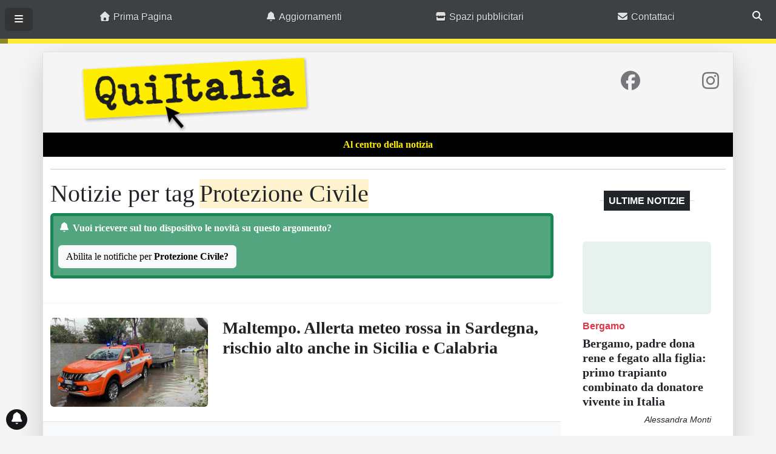

--- FILE ---
content_type: text/html; charset=UTF-8
request_url: https://www.quiitalia.eu/tag/protezione-civile
body_size: 17192
content:
<!DOCTYPE html><html lang="it-IT"><head><script data-no-optimize="1">var litespeed_docref=sessionStorage.getItem("litespeed_docref");litespeed_docref&&(Object.defineProperty(document,"referrer",{get:function(){return litespeed_docref}}),sessionStorage.removeItem("litespeed_docref"));</script> <meta charset="UTF-8"><meta name='robots' content='max-image-preview:large, noindex,follow' /><title>Protezione civile Archivi - Qui Italia</title><meta name="description" content="il meglio del made in Italy" /><link rel="canonical" href="https://www.quiitalia.eu/tag/protezione-civile" /><meta property="og:locale" content="it_IT" /><meta property="og:type" content="article" /><meta property="og:title" content="Protezione civile Archivi - Qui Italia" /><meta property="og:description" content="il meglio del made in Italy" /><meta property="og:url" content="https://www.quiitalia.eu/tag/protezione-civile" /><meta property="og:site_name" content="Qui Italia" /><meta name="twitter:card" content="summary_large_image" /> <script type="application/ld+json" class="yoast-schema-graph">{"@context":"https://schema.org","@graph":[{"@type":"CollectionPage","@id":"https://www.quiitalia.eu/tag/protezione-civile","url":"https://www.quiitalia.eu/tag/protezione-civile","name":"Protezione civile Archivi - Qui Italia","isPartOf":{"@id":"https://www.quiitalia.eu/#website"},"primaryImageOfPage":{"@id":"https://www.quiitalia.eu/tag/protezione-civile#primaryimage"},"image":{"@id":"https://www.quiitalia.eu/tag/protezione-civile#primaryimage"},"thumbnailUrl":"https://www.quiitalia.eu/wp-content/uploads/2026/01/protez-civile-1.jpg","description":"il meglio del made in Italy","breadcrumb":{"@id":"https://www.quiitalia.eu/tag/protezione-civile#breadcrumb"},"inLanguage":"it-IT"},{"@type":"ImageObject","inLanguage":"it-IT","@id":"https://www.quiitalia.eu/tag/protezione-civile#primaryimage","url":"https://www.quiitalia.eu/wp-content/uploads/2026/01/protez-civile-1.jpg","contentUrl":"https://www.quiitalia.eu/wp-content/uploads/2026/01/protez-civile-1.jpg","width":1280,"height":720,"caption":"Maltempo, Protezione Civile Sicilia"},{"@type":"BreadcrumbList","@id":"https://www.quiitalia.eu/tag/protezione-civile#breadcrumb","itemListElement":[{"@type":"ListItem","position":1,"name":"Home","item":"https://www.quiitalia.eu/"},{"@type":"ListItem","position":2,"name":"Protezione civile"}]},{"@type":"WebSite","@id":"https://www.quiitalia.eu/#website","url":"https://www.quiitalia.eu/","name":"Qui Italia","description":"Al centro della notizia","publisher":{"@id":"https://www.quiitalia.eu/#organization"},"alternateName":"Al centro della notizia","potentialAction":[{"@type":"SearchAction","target":{"@type":"EntryPoint","urlTemplate":"https://www.quiitalia.eu/?s={search_term_string}"},"query-input":{"@type":"PropertyValueSpecification","valueRequired":true,"valueName":"search_term_string"}}],"inLanguage":"it-IT"},{"@type":"Organization","@id":"https://www.quiitalia.eu/#organization","name":"Qui Italia","alternateName":"Al centro della notizia","url":"https://www.quiitalia.eu/","logo":{"@type":"ImageObject","inLanguage":"it-IT","@id":"https://www.quiitalia.eu/#/schema/logo/image/","url":"https://www.quiitalia.eu/wp-content/uploads/2023/11/cropped-logohome.png","contentUrl":"https://www.quiitalia.eu/wp-content/uploads/2023/11/cropped-logohome.png","width":270,"height":99,"caption":"Qui Italia"},"image":{"@id":"https://www.quiitalia.eu/#/schema/logo/image/"},"sameAs":["https://www.facebook.com/people/Qui-Italia/100063484392975/"]}]}</script> <link rel='dns-prefetch' href='//www.googletagmanager.com' /><link rel='dns-prefetch' href='//pagead2.googlesyndication.com' /> <script id="wpp-js" type="litespeed/javascript" data-src="https://www.quiitalia.eu/wp-content/plugins/wordpress-popular-posts/assets/js/wpp.min.js?ver=7.3.6" data-sampling="0" data-sampling-rate="100" data-api-url="https://www.quiitalia.eu/wp-json/wordpress-popular-posts" data-post-id="0" data-token="ce73cf6af5" data-lang="0" data-debug="0"></script> <link rel="alternate" type="application/rss+xml" title="Qui Italia &raquo; Protezione civile Feed del tag" href="https://www.quiitalia.eu/tag/protezione-civile/feed" /><style id='wp-img-auto-sizes-contain-inline-css' type='text/css'>img:is([sizes=auto i],[sizes^="auto," i]){contain-intrinsic-size:3000px 1500px}
/*# sourceURL=wp-img-auto-sizes-contain-inline-css */</style><link data-optimized="2" rel="stylesheet" href="https://www.quiitalia.eu/wp-content/litespeed/css/dd7e93cfe3339c04741ff97d13394bd7.css?ver=aed65" /><style id='cf-frontend-style-inline-css' type='text/css'>@font-face {
	font-family: 'script ok';
	font-weight: 400;
}
@font-face {
	font-family: 'Baloo Bhaina 2';
	font-style: normal;
	font-weight: 500;
	font-display: fallback;
	src: url('https://www.quiitalia.eu/wp-content/bcf-fonts/Baloo%20Bhaina%202/baloo-bhaina-2-500-normal0.woff2') format('woff2'),
		url('https://www.quiitalia.eu/wp-content/bcf-fonts/Baloo%20Bhaina%202/baloo-bhaina-2-500-normal1.woff2') format('woff2'),
		url('https://www.quiitalia.eu/wp-content/bcf-fonts/Baloo%20Bhaina%202/baloo-bhaina-2-500-normal2.woff2') format('woff2'),
		url('https://www.quiitalia.eu/wp-content/bcf-fonts/Baloo%20Bhaina%202/baloo-bhaina-2-500-normal3.woff2') format('woff2');
}
@font-face {
	font-family: 'Baloo Bhaina 2';
	font-style: normal;
	font-weight: 400;
	font-display: fallback;
	src: url('https://www.quiitalia.eu/wp-content/bcf-fonts/Baloo%20Bhaina%202/baloo-bhaina-2-400-normal0.woff2') format('woff2'),
		url('https://www.quiitalia.eu/wp-content/bcf-fonts/Baloo%20Bhaina%202/baloo-bhaina-2-400-normal1.woff2') format('woff2'),
		url('https://www.quiitalia.eu/wp-content/bcf-fonts/Baloo%20Bhaina%202/baloo-bhaina-2-400-normal2.woff2') format('woff2'),
		url('https://www.quiitalia.eu/wp-content/bcf-fonts/Baloo%20Bhaina%202/baloo-bhaina-2-400-normal3.woff2') format('woff2');
}
/*# sourceURL=cf-frontend-style-inline-css */</style><style id='global-styles-inline-css' type='text/css'>:root{--wp--preset--aspect-ratio--square: 1;--wp--preset--aspect-ratio--4-3: 4/3;--wp--preset--aspect-ratio--3-4: 3/4;--wp--preset--aspect-ratio--3-2: 3/2;--wp--preset--aspect-ratio--2-3: 2/3;--wp--preset--aspect-ratio--16-9: 16/9;--wp--preset--aspect-ratio--9-16: 9/16;--wp--preset--color--black: #000000;--wp--preset--color--cyan-bluish-gray: #abb8c3;--wp--preset--color--white: #ffffff;--wp--preset--color--pale-pink: #f78da7;--wp--preset--color--vivid-red: #cf2e2e;--wp--preset--color--luminous-vivid-orange: #ff6900;--wp--preset--color--luminous-vivid-amber: #fcb900;--wp--preset--color--light-green-cyan: #7bdcb5;--wp--preset--color--vivid-green-cyan: #00d084;--wp--preset--color--pale-cyan-blue: #8ed1fc;--wp--preset--color--vivid-cyan-blue: #0693e3;--wp--preset--color--vivid-purple: #9b51e0;--wp--preset--gradient--vivid-cyan-blue-to-vivid-purple: linear-gradient(135deg,rgb(6,147,227) 0%,rgb(155,81,224) 100%);--wp--preset--gradient--light-green-cyan-to-vivid-green-cyan: linear-gradient(135deg,rgb(122,220,180) 0%,rgb(0,208,130) 100%);--wp--preset--gradient--luminous-vivid-amber-to-luminous-vivid-orange: linear-gradient(135deg,rgb(252,185,0) 0%,rgb(255,105,0) 100%);--wp--preset--gradient--luminous-vivid-orange-to-vivid-red: linear-gradient(135deg,rgb(255,105,0) 0%,rgb(207,46,46) 100%);--wp--preset--gradient--very-light-gray-to-cyan-bluish-gray: linear-gradient(135deg,rgb(238,238,238) 0%,rgb(169,184,195) 100%);--wp--preset--gradient--cool-to-warm-spectrum: linear-gradient(135deg,rgb(74,234,220) 0%,rgb(151,120,209) 20%,rgb(207,42,186) 40%,rgb(238,44,130) 60%,rgb(251,105,98) 80%,rgb(254,248,76) 100%);--wp--preset--gradient--blush-light-purple: linear-gradient(135deg,rgb(255,206,236) 0%,rgb(152,150,240) 100%);--wp--preset--gradient--blush-bordeaux: linear-gradient(135deg,rgb(254,205,165) 0%,rgb(254,45,45) 50%,rgb(107,0,62) 100%);--wp--preset--gradient--luminous-dusk: linear-gradient(135deg,rgb(255,203,112) 0%,rgb(199,81,192) 50%,rgb(65,88,208) 100%);--wp--preset--gradient--pale-ocean: linear-gradient(135deg,rgb(255,245,203) 0%,rgb(182,227,212) 50%,rgb(51,167,181) 100%);--wp--preset--gradient--electric-grass: linear-gradient(135deg,rgb(202,248,128) 0%,rgb(113,206,126) 100%);--wp--preset--gradient--midnight: linear-gradient(135deg,rgb(2,3,129) 0%,rgb(40,116,252) 100%);--wp--preset--font-size--small: 13px;--wp--preset--font-size--medium: 20px;--wp--preset--font-size--large: 36px;--wp--preset--font-size--x-large: 42px;--wp--preset--spacing--20: 0.44rem;--wp--preset--spacing--30: 0.67rem;--wp--preset--spacing--40: 1rem;--wp--preset--spacing--50: 1.5rem;--wp--preset--spacing--60: 2.25rem;--wp--preset--spacing--70: 3.38rem;--wp--preset--spacing--80: 5.06rem;--wp--preset--shadow--natural: 6px 6px 9px rgba(0, 0, 0, 0.2);--wp--preset--shadow--deep: 12px 12px 50px rgba(0, 0, 0, 0.4);--wp--preset--shadow--sharp: 6px 6px 0px rgba(0, 0, 0, 0.2);--wp--preset--shadow--outlined: 6px 6px 0px -3px rgb(255, 255, 255), 6px 6px rgb(0, 0, 0);--wp--preset--shadow--crisp: 6px 6px 0px rgb(0, 0, 0);}:where(.is-layout-flex){gap: 0.5em;}:where(.is-layout-grid){gap: 0.5em;}body .is-layout-flex{display: flex;}.is-layout-flex{flex-wrap: wrap;align-items: center;}.is-layout-flex > :is(*, div){margin: 0;}body .is-layout-grid{display: grid;}.is-layout-grid > :is(*, div){margin: 0;}:where(.wp-block-columns.is-layout-flex){gap: 2em;}:where(.wp-block-columns.is-layout-grid){gap: 2em;}:where(.wp-block-post-template.is-layout-flex){gap: 1.25em;}:where(.wp-block-post-template.is-layout-grid){gap: 1.25em;}.has-black-color{color: var(--wp--preset--color--black) !important;}.has-cyan-bluish-gray-color{color: var(--wp--preset--color--cyan-bluish-gray) !important;}.has-white-color{color: var(--wp--preset--color--white) !important;}.has-pale-pink-color{color: var(--wp--preset--color--pale-pink) !important;}.has-vivid-red-color{color: var(--wp--preset--color--vivid-red) !important;}.has-luminous-vivid-orange-color{color: var(--wp--preset--color--luminous-vivid-orange) !important;}.has-luminous-vivid-amber-color{color: var(--wp--preset--color--luminous-vivid-amber) !important;}.has-light-green-cyan-color{color: var(--wp--preset--color--light-green-cyan) !important;}.has-vivid-green-cyan-color{color: var(--wp--preset--color--vivid-green-cyan) !important;}.has-pale-cyan-blue-color{color: var(--wp--preset--color--pale-cyan-blue) !important;}.has-vivid-cyan-blue-color{color: var(--wp--preset--color--vivid-cyan-blue) !important;}.has-vivid-purple-color{color: var(--wp--preset--color--vivid-purple) !important;}.has-black-background-color{background-color: var(--wp--preset--color--black) !important;}.has-cyan-bluish-gray-background-color{background-color: var(--wp--preset--color--cyan-bluish-gray) !important;}.has-white-background-color{background-color: var(--wp--preset--color--white) !important;}.has-pale-pink-background-color{background-color: var(--wp--preset--color--pale-pink) !important;}.has-vivid-red-background-color{background-color: var(--wp--preset--color--vivid-red) !important;}.has-luminous-vivid-orange-background-color{background-color: var(--wp--preset--color--luminous-vivid-orange) !important;}.has-luminous-vivid-amber-background-color{background-color: var(--wp--preset--color--luminous-vivid-amber) !important;}.has-light-green-cyan-background-color{background-color: var(--wp--preset--color--light-green-cyan) !important;}.has-vivid-green-cyan-background-color{background-color: var(--wp--preset--color--vivid-green-cyan) !important;}.has-pale-cyan-blue-background-color{background-color: var(--wp--preset--color--pale-cyan-blue) !important;}.has-vivid-cyan-blue-background-color{background-color: var(--wp--preset--color--vivid-cyan-blue) !important;}.has-vivid-purple-background-color{background-color: var(--wp--preset--color--vivid-purple) !important;}.has-black-border-color{border-color: var(--wp--preset--color--black) !important;}.has-cyan-bluish-gray-border-color{border-color: var(--wp--preset--color--cyan-bluish-gray) !important;}.has-white-border-color{border-color: var(--wp--preset--color--white) !important;}.has-pale-pink-border-color{border-color: var(--wp--preset--color--pale-pink) !important;}.has-vivid-red-border-color{border-color: var(--wp--preset--color--vivid-red) !important;}.has-luminous-vivid-orange-border-color{border-color: var(--wp--preset--color--luminous-vivid-orange) !important;}.has-luminous-vivid-amber-border-color{border-color: var(--wp--preset--color--luminous-vivid-amber) !important;}.has-light-green-cyan-border-color{border-color: var(--wp--preset--color--light-green-cyan) !important;}.has-vivid-green-cyan-border-color{border-color: var(--wp--preset--color--vivid-green-cyan) !important;}.has-pale-cyan-blue-border-color{border-color: var(--wp--preset--color--pale-cyan-blue) !important;}.has-vivid-cyan-blue-border-color{border-color: var(--wp--preset--color--vivid-cyan-blue) !important;}.has-vivid-purple-border-color{border-color: var(--wp--preset--color--vivid-purple) !important;}.has-vivid-cyan-blue-to-vivid-purple-gradient-background{background: var(--wp--preset--gradient--vivid-cyan-blue-to-vivid-purple) !important;}.has-light-green-cyan-to-vivid-green-cyan-gradient-background{background: var(--wp--preset--gradient--light-green-cyan-to-vivid-green-cyan) !important;}.has-luminous-vivid-amber-to-luminous-vivid-orange-gradient-background{background: var(--wp--preset--gradient--luminous-vivid-amber-to-luminous-vivid-orange) !important;}.has-luminous-vivid-orange-to-vivid-red-gradient-background{background: var(--wp--preset--gradient--luminous-vivid-orange-to-vivid-red) !important;}.has-very-light-gray-to-cyan-bluish-gray-gradient-background{background: var(--wp--preset--gradient--very-light-gray-to-cyan-bluish-gray) !important;}.has-cool-to-warm-spectrum-gradient-background{background: var(--wp--preset--gradient--cool-to-warm-spectrum) !important;}.has-blush-light-purple-gradient-background{background: var(--wp--preset--gradient--blush-light-purple) !important;}.has-blush-bordeaux-gradient-background{background: var(--wp--preset--gradient--blush-bordeaux) !important;}.has-luminous-dusk-gradient-background{background: var(--wp--preset--gradient--luminous-dusk) !important;}.has-pale-ocean-gradient-background{background: var(--wp--preset--gradient--pale-ocean) !important;}.has-electric-grass-gradient-background{background: var(--wp--preset--gradient--electric-grass) !important;}.has-midnight-gradient-background{background: var(--wp--preset--gradient--midnight) !important;}.has-small-font-size{font-size: var(--wp--preset--font-size--small) !important;}.has-medium-font-size{font-size: var(--wp--preset--font-size--medium) !important;}.has-large-font-size{font-size: var(--wp--preset--font-size--large) !important;}.has-x-large-font-size{font-size: var(--wp--preset--font-size--x-large) !important;}
/*# sourceURL=global-styles-inline-css */</style><style id='classic-theme-styles-inline-css' type='text/css'>/*! This file is auto-generated */
.wp-block-button__link{color:#fff;background-color:#32373c;border-radius:9999px;box-shadow:none;text-decoration:none;padding:calc(.667em + 2px) calc(1.333em + 2px);font-size:1.125em}.wp-block-file__button{background:#32373c;color:#fff;text-decoration:none}
/*# sourceURL=/wp-includes/css/classic-themes.min.css */</style>
 <script type="litespeed/javascript" data-src="https://www.googletagmanager.com/gtag/js?id=GT-PB6F54V" id="google_gtagjs-js"></script> <script id="google_gtagjs-js-after" type="litespeed/javascript">window.dataLayer=window.dataLayer||[];function gtag(){dataLayer.push(arguments)}
gtag("set","linker",{"domains":["www.quiitalia.eu"]});gtag("js",new Date());gtag("set","developer_id.dZTNiMT",!0);gtag("config","GT-PB6F54V")</script> <link rel="https://api.w.org/" href="https://www.quiitalia.eu/wp-json/" /><link rel="alternate" title="JSON" type="application/json" href="https://www.quiitalia.eu/wp-json/wp/v2/tags/246" /><link rel="EditURI" type="application/rsd+xml" title="RSD" href="https://www.quiitalia.eu/xmlrpc.php?rsd" /><meta name="generator" content="WordPress 6.9" /><meta name="generator" content="Site Kit by Google 1.170.0" /><style id="wpp-loading-animation-styles">@-webkit-keyframes bgslide{from{background-position-x:0}to{background-position-x:-200%}}@keyframes bgslide{from{background-position-x:0}to{background-position-x:-200%}}.wpp-widget-block-placeholder,.wpp-shortcode-placeholder{margin:0 auto;width:60px;height:3px;background:#dd3737;background:linear-gradient(90deg,#dd3737 0%,#571313 10%,#dd3737 100%);background-size:200% auto;border-radius:3px;-webkit-animation:bgslide 1s infinite linear;animation:bgslide 1s infinite linear}</style><meta name="google-adsense-platform-account" content="ca-host-pub-2644536267352236"><meta name="google-adsense-platform-domain" content="sitekit.withgoogle.com"><meta name="redi-version" content="1.2.7" />
 <script type="litespeed/javascript" data-src="https://pagead2.googlesyndication.com/pagead/js/adsbygoogle.js?client=ca-pub-4821434768745081&amp;host=ca-host-pub-2644536267352236" crossorigin="anonymous"></script> <link rel="icon" href="https://www.quiitalia.eu/wp-content/uploads/2025/08/Qui-Italia-Monogramma-150x150.png" sizes="32x32" /><link rel="icon" href="https://www.quiitalia.eu/wp-content/uploads/2025/08/Qui-Italia-Monogramma-300x300.png" sizes="192x192" /><link rel="apple-touch-icon" href="https://www.quiitalia.eu/wp-content/uploads/2025/08/Qui-Italia-Monogramma-300x300.png" /><meta name="msapplication-TileImage" content="https://www.quiitalia.eu/wp-content/uploads/2025/08/Qui-Italia-Monogramma-300x300.png" /><meta name="viewport" content="width=device-width, initial-scale=1, shrink-to-fit=no"><base href="https://www.quiitalia.eu/"><link rel="preload" href="https://pagead2.googlesyndication.com/pagead/js/adsbygoogle.js" as="script" /><link rel="preconnect" href="//securepubads.g.doubleclick.net"><link rel="icon" type="image/png" sizes="32x32" href="https://www.quiitalia.eu/wp-content/themes/quiitalia-2025/assets/quiitalia/favicons/favicon-32x32.png"><link rel="icon" type="image/png" sizes="16x16" href="https://www.quiitalia.eu/wp-content/themes/quiitalia-2025/assets/quiitalia/favicons/favicon-16x16.png"><link rel="apple-touch-icon" sizes="180x180" href="https://www.quiitalia.eu/wp-content/themes/quiitalia-2025/assets/quiitalia/favicons/apple-touch-icon.png"><link rel="manifest" href="https://www.quiitalia.eu/wp-content/themes/quiitalia-2025/assets/quiitalia/favicons/site.webmanifest"><link rel="icon" href="https://www.quiitalia.eu/wp-content/themes/quiitalia-2025/assets/quiitalia/favicons/favicon.ico" sizes="any"><meta name="google-site-verification" content="5pO5xpRft59OTc2srYIR9bwdOV-363R56iiOHNys3Dk" /><style>@view-transition {navigation: auto;}</style><style>#menu { z-index:1050!important;}</style></head><body class="archive tag tag-protezione-civile tag-246 wp-custom-logo wp-theme-quiitalia-2025 container-fluid px-0 mx-0" data-bs-theme="light" style="margin-top:85px !important"><div class="site container mt-5 mb-4 border bg-white shadow shadow-lg rounded pt-0" id="page" style="min-height:100vh;"><div id="wrapper-navbar" class="user-select-none"><nav id="nav-primary" class="navbar navbar-expand-md bg-primary text-white border-bottom border-4 border-secondary fixed-top justify-content-between ff-3"><div class="d-flex w-100 px-2"><div class="navbar-brand">
<button class="btn btn-link" type="button" data-bs-toggle="offcanvas" data-bs-target="#menu" aria-controls="menu" aria-label="MENU">
<i class="fa-solid fa-bars text-white"></i>
</button><a class="mx-auto mx-md-2" rel="home" href="https://www.quiitalia.eu/" title="Qui Italia">
</a></div><div class="flex-grow-1 overflow-auto"><div class="d-flex d-md-none"><div class="menu-primary--mobile w-100"><ul id="main-menu--mobile" class="navbar-nav navbar-light flex-row justify-content-between fade-out--right overflow-auto"><li itemscope="itemscope" itemtype="https://www.schema.org/SiteNavigationElement" id="menu-item-11698" class="menu-item menu-item-type-post_type menu-item-object-page menu-item-home menu-item-11698 nav-item"><a title="Prima Pagina" href="https://www.quiitalia.eu/" class="nav-link text-reset"><i class="fas fa-home" aria-hidden="true"></i> Prima Pagina</a></li><li itemscope="itemscope" itemtype="https://www.schema.org/SiteNavigationElement" id="menu-item-11697" class="menu-item menu-item-type-post_type menu-item-object-page menu-item-11697 nav-item"><a title="Aggiornamenti" href="https://www.quiitalia.eu/rimani-aggiornato" class="nav-link text-reset"><i class="fa-solid fa-bell" aria-hidden="true"></i> Aggiornamenti</a></li><li itemscope="itemscope" itemtype="https://www.schema.org/SiteNavigationElement" id="menu-item-12694" class="menu-item menu-item-type-post_type menu-item-object-page menu-item-12694 nav-item"><a title="Spazi pubblicitari" href="https://www.quiitalia.eu/la-tua-pubblicita-su-quiitalia" class="nav-link text-reset"><i class="fas fa-store" aria-hidden="true"></i> Spazi pubblicitari</a></li><li itemscope="itemscope" itemtype="https://www.schema.org/SiteNavigationElement" id="menu-item-12487" class="menu-item menu-item-type-post_type menu-item-object-page menu-item-12487 nav-item"><a title="Contattaci" href="https://www.quiitalia.eu/contattaci" class="nav-link text-reset"><i class="fa-solid fa-envelope" aria-hidden="true"></i> Contattaci</a></li></ul></div></div><div class="d-none d-md-flex"><div class="menu-footer-menu-container w-100"><ul id="main-menu--desktop" class="navbar-nav navbar-light justify-content-center"><li itemscope="itemscope" itemtype="https://www.schema.org/SiteNavigationElement" class="menu-item menu-item-type-post_type menu-item-object-page menu-item-home menu-item-11698 nav-item"><a title="Prima Pagina" href="https://www.quiitalia.eu/" class="nav-link text-reset"><i class="fas fa-home" aria-hidden="true"></i> Prima Pagina</a></li><li itemscope="itemscope" itemtype="https://www.schema.org/SiteNavigationElement" class="menu-item menu-item-type-post_type menu-item-object-page menu-item-11697 nav-item"><a title="Aggiornamenti" href="https://www.quiitalia.eu/rimani-aggiornato" class="nav-link text-reset"><i class="fa-solid fa-bell" aria-hidden="true"></i> Aggiornamenti</a></li><li itemscope="itemscope" itemtype="https://www.schema.org/SiteNavigationElement" class="menu-item menu-item-type-post_type menu-item-object-page menu-item-12694 nav-item"><a title="Spazi pubblicitari" href="https://www.quiitalia.eu/la-tua-pubblicita-su-quiitalia" class="nav-link text-reset"><i class="fas fa-store" aria-hidden="true"></i> Spazi pubblicitari</a></li><li itemscope="itemscope" itemtype="https://www.schema.org/SiteNavigationElement" class="menu-item menu-item-type-post_type menu-item-object-page menu-item-12487 nav-item"><a title="Contattaci" href="https://www.quiitalia.eu/contattaci" class="nav-link text-reset"><i class="fa-solid fa-envelope" aria-hidden="true"></i> Contattaci</a></li></ul></div></div></div><div class="d-none d-md-flex ms-auto"><ul class="navbar-nav navbar-light"><li class="nav-item">
<a href="/accesso" class="nav-link text-white" aria-label="Accedi">
<i class="fa-regular fa-circle-user opacity-50"></i>
</a></li></ul></div><div class="">
<button class="btn btn-link" id="navbar-search-btn" data-bs-toggle="modal" data-bs-target="#modal-search" aria-label="Cerca nel sito">
<i class="fas fa-search text-white"></i>
</button></div></div></nav><div id="reading-progress-container"><div data-original="progress fixed-top bg-secondary" class="progress fixed-top bg-secondary" style="top:64px;height:8px;--bs-border-radius:0px"><div id="reading-progress-bar" class="progress-bar progress-bar-animated bg-primary bg-opacity-50" role="progressbar" style="width:1%" aria-valuenow="1" aria-valuemin="0" aria-valuemax="100" aria-label="Progressione lettura"></div></div></div> <script type="litespeed/javascript">document.querySelector("#reading-progress-bar").style.width=0</script> <script type="litespeed/javascript">let processScroll=()=>{let docElem=document.documentElement;let docBody=document.body;let scrollTop=docElem.scrollTop||docBody.scrollTop;let scrollBottom=(docElem.scrollHeight||docBody.scrollHeight)-window.innerHeight;let scrollPercent=scrollTop/scrollBottom*100+'%';document.getElementById("reading-progress-bar").style.width=scrollPercent}
document.addEventListener('scroll',processScroll)</script> </div><div class="offcanvas offcanvas-start   ff-3 user-select-none" tabindex="-1" id="menu" aria-labelledby="offcanvasLabel" style="z-index:1080 !important"><div class="offcanvas-header"><div class="offcanvas-title flex-grow-1 text-center h3" id="offcanvasLabel">
<i class="fas fa-bars opacity-25"></i>
MENU</div>
<button type="button" class="btn-close" data-bs-dismiss="offcanvas" aria-label="Close"></button></div><div class="offcanvas-body p-0" style="overflow:hidden !important"><div class="d-flex flex-column h-100    fw-bolder h6"><div class="flex-grow-1 bg-light overflow-auto px-4"><div class="container-fluid"><div class="row mt-4"><ul id="offcanvas-primary-menu" class="px-0"><li  class="menu-item menu-item-type-post_type menu-item-object-page menu-item-home menu-item-11698 border d-inline-block p-2 rounded w-100 mb-2"><a title="Prima Pagina" href="https://www.quiitalia.eu/" class="nav-link text-reset"><i class="fas fa-home" aria-hidden="true"></i> Prima Pagina</a></li><li  class="menu-item menu-item-type-post_type menu-item-object-page menu-item-11697 border d-inline-block p-2 rounded w-100 mb-2"><a title="Aggiornamenti" href="https://www.quiitalia.eu/rimani-aggiornato" class="nav-link text-reset"><i class="fa-solid fa-bell" aria-hidden="true"></i> Aggiornamenti</a></li><li  class="menu-item menu-item-type-post_type menu-item-object-page menu-item-12694 border d-inline-block p-2 rounded w-100 mb-2"><a title="Spazi pubblicitari" href="https://www.quiitalia.eu/la-tua-pubblicita-su-quiitalia" class="nav-link text-reset"><i class="fas fa-store" aria-hidden="true"></i> Spazi pubblicitari</a></li><li  class="menu-item menu-item-type-post_type menu-item-object-page menu-item-12487 border d-inline-block p-2 rounded w-100 mb-2"><a title="Contattaci" href="https://www.quiitalia.eu/contattaci" class="nav-link text-reset"><i class="fa-solid fa-envelope" aria-hidden="true"></i> Contattaci</a></li></ul></div><div class="row mt-4"><ul id="offcanvas-primary-external-menu" class="px-0"></ul></div><div class="mt-4">
<details class="row px-0" open="open">
<summary class="fw-bold">CATEGORIE</summary><nav class="row"><div class="col-12 px-0 mb-2">
<a class="d-block h-100 border rounded p-2 text-start text-reset fw-light focus-ring" href="https://www.quiitalia.eu/category/ambiente">
<i class="fas fa-tag text-dark opacity-75"></i>
Ambiente									</a></div><div class="col-12 px-0 mb-2">
<a class="d-block h-100 border rounded p-2 text-start text-reset fw-light focus-ring" href="https://www.quiitalia.eu/category/costume">
<i class="fas fa-tag text-dark opacity-75"></i>
Costume									</a></div><div class="col-12 px-0 mb-2">
<a class="d-block h-100 border rounded p-2 text-start text-reset fw-light focus-ring" href="https://www.quiitalia.eu/category/cronaca">
<i class="fas fa-tag text-dark opacity-75"></i>
Cronaca									</a></div><div class="col-12 px-0 mb-2">
<a class="d-block h-100 border rounded p-2 text-start text-reset fw-light focus-ring" href="https://www.quiitalia.eu/category/cucina">
<i class="fas fa-tag text-dark opacity-75"></i>
Cucina									</a></div><div class="col-12 px-0 mb-2">
<a class="d-block h-100 border rounded p-2 text-start text-reset fw-light focus-ring" href="https://www.quiitalia.eu/category/cultura">
<i class="fas fa-tag text-dark opacity-75"></i>
Cultura									</a></div><div class="col-12 px-0 mb-2">
<a class="d-block h-100 border rounded p-2 text-start text-reset fw-light focus-ring" href="https://www.quiitalia.eu/category/donne">
<i class="fas fa-tag text-dark opacity-75"></i>
Donne									</a></div><div class="col-12 px-0 mb-2">
<a class="d-block h-100 border rounded p-2 text-start text-reset fw-light focus-ring" href="https://www.quiitalia.eu/category/economia">
<i class="fas fa-tag text-dark opacity-75"></i>
Economia									</a></div><div class="col-12 px-0 mb-2">
<a class="d-block h-100 border rounded p-2 text-start text-reset fw-light focus-ring" href="https://www.quiitalia.eu/category/eventi">
<i class="fas fa-tag text-dark opacity-75"></i>
Eventi									</a></div><div class="col-12 px-0 mb-2">
<a class="d-block h-100 border rounded p-2 text-start text-reset fw-light focus-ring" href="https://www.quiitalia.eu/category/gossip">
<i class="fas fa-tag text-dark opacity-75"></i>
Gossip									</a></div><div class="col-12 px-0 mb-2">
<a class="d-block h-100 border rounded p-2 text-start text-reset fw-light focus-ring" href="https://www.quiitalia.eu/category/interviste">
<i class="fas fa-tag text-dark opacity-75"></i>
Interviste									</a></div><div class="col-12 px-0 mb-2">
<a class="d-block h-100 border rounded p-2 text-start text-reset fw-light focus-ring" href="https://www.quiitalia.eu/category/motori">
<i class="fas fa-tag text-dark opacity-75"></i>
Motori									</a></div><div class="col-12 px-0 mb-2">
<a class="d-block h-100 border rounded p-2 text-start text-reset fw-light focus-ring" href="https://www.quiitalia.eu/category/musica">
<i class="fas fa-tag text-dark opacity-75"></i>
Musica									</a></div><div class="col-12 px-0 mb-2">
<a class="d-block h-100 border rounded p-2 text-start text-reset fw-light focus-ring" href="https://www.quiitalia.eu/category/opinioni">
<i class="fas fa-tag text-dark opacity-75"></i>
Opinioni									</a></div><div class="col-12 px-0 mb-2">
<a class="d-block h-100 border rounded p-2 text-start text-reset fw-light focus-ring" href="https://www.quiitalia.eu/category/politica">
<i class="fas fa-tag text-dark opacity-75"></i>
Politica									</a></div><div class="col-12 px-0 mb-2">
<a class="d-block h-100 border rounded p-2 text-start text-reset fw-light focus-ring" href="https://www.quiitalia.eu/category/rubriche">
<i class="fas fa-tag text-dark opacity-75"></i>
Rubriche									</a></div><div class="col-12 px-0 mb-2">
<a class="d-block h-100 border rounded p-2 text-start text-reset fw-light focus-ring" href="https://www.quiitalia.eu/category/salute-e-benessere">
<i class="fas fa-tag text-dark opacity-75"></i>
Salute e Benessere									</a></div><div class="col-12 px-0 mb-2">
<a class="d-block h-100 border rounded p-2 text-start text-reset fw-light focus-ring" href="https://www.quiitalia.eu/category/scienze">
<i class="fas fa-tag text-dark opacity-75"></i>
Scienze									</a></div><div class="col-12 px-0 mb-2">
<a class="d-block h-100 border rounded p-2 text-start text-reset fw-light focus-ring" href="https://www.quiitalia.eu/category/spettacoli">
<i class="fas fa-tag text-dark opacity-75"></i>
Spettacoli									</a></div><div class="col-12 px-0 mb-2">
<a class="d-block h-100 border rounded p-2 text-start text-reset fw-light focus-ring" href="https://www.quiitalia.eu/category/sport">
<i class="fas fa-tag text-dark opacity-75"></i>
Sport									</a></div><div class="col-12 px-0 mb-2">
<a class="d-block h-100 border rounded p-2 text-start text-reset fw-light focus-ring" href="https://www.quiitalia.eu/category/tecnologia">
<i class="fas fa-tag text-dark opacity-75"></i>
Tecnologia									</a></div><div class="col-12 px-0 mb-2">
<a class="d-block h-100 border rounded p-2 text-start text-reset fw-light focus-ring" href="https://www.quiitalia.eu/category/viaggi">
<i class="fas fa-tag text-dark opacity-75"></i>
Viaggi									</a></div></nav>
</details></div></div></div><footer class="container-fluid bg-light bg-opacity-75 border-top border-5 border-primary mt-3"><nav class="row"><div class="col-6 p-2">
<a class="d-block bg-primary bg-gradient text-white border rounded p-2 text-center" href="https://www.quiitalia.eu/accesso">
<i class="fas fa-sign-in"></i>
Accedi
</a></div><div class="col-6 p-2">
<a class="d-block bg-primary bg-gradient text-white border rounded p-2 text-center" href="https://www.quiitalia.eu/contattaci">
<i class="fas fa-envelope"></i>
Contattaci
</a></div></nav></footer></div></div></div><header><div id="logo-wrapper" class="row pt-0 user-select-none"><div class="col-12 d-inline-block order-1 order-md-1 "></div><div class="col-12 order-2 order-md-3  px-0 pt-0"><div class="d-block text-sm-left"><div class="d-flex flex-column rounded p-0" style="background-color: #f6f5f5;"><div class="flex-grow-1"><div class="row"><div class="col-12 col-md-6">
<a class="w-100" href="/" rel="home" aria-label="Home">
<img height="133" width="500" data-no-lazy="1" src="https://www.quiitalia.eu/wp-content/themes/quiitalia-2025/assets/quiitalia/img/testata-con-ombra.png" alt="" class="d-block img-fluid" aria-label="QuiItalia.eu">
</a></div><div class="col-12 col-md-6 py-0 py-md-4 px-3 text-end"><div id="header-social-links" class="d-flex flex-row justify-content-end">
<a class="btn btn-link brand-facebook-hover text-dark" href="https://www.facebook.com/p/Qui-Italia-100063484392975/" aria-label="Facebook" target="_blank">
<i class="fab fa-2x fa-facebook"></i>
</a>
<a class="btn btn-link brand-x-hover text-dark" href="https://x.com/quiitaliaeu" aria-label="Twitter" target="_blank">
<i class="fab fa-2x fa-x"></i>
</a>
<a class="btn btn-link brand-instagram-hover text-dark" href="https://www.instagram.com/quiitalia/" aria-label="Instagram" target="_blank">
<i class="fab fa-2x fa-instagram"></i>
</a></div></div></div></div><div><div class="fw-bolder p-2 text-center" style="background-color:#000000;color:#FFED00">
Al centro della notizia</div></div></div></div></div></div><div class="row"><div class="col-12 mx-0 p-0 mt-1"></div></div></header><div class="row"><div class="col-12"><hr></div><div class="col-12 col-md-9"><div class="row"><header class="col-12"><h1 class="text-center font-georgia d-flex">
Notizie per tag <mark class="ms-2 p-0">Protezione Civile</mark></h1><section class="bg-success bg-opacity-75 border border-5 border-success text-white rounded p-2" id="help"><div class="row"><div class="col-12"><p class="fw-bolder">
<i class="fas fa-bell force-animation fa-bounce"></i>
Vuoi ricevere sul tuo dispositivo le novità su questo argomento?</p></div><div class="col-12"><div class="row"><div class="col-12 mb-1">
<button type="button" data-bs-toggle="modal" data-bs-target="#news-notifications" class="btn btn-light">
Abilita le notifiche per <strong>Protezione Civile?</strong>
</button></div></div></div></div></section></header><nav class="col-12 d-flex justify-content-end mt-4 py-2"></nav><div class="col-12 mt-0 mb-0 py-4 bg-white" style="border-top:1px solid whitesmoke"><div class="row" href="https://www.quiitalia.eu/maltempo-allerta-meteo-rossa-in-sardegna-rischio-alto-anche-in-sicilia-e-calabria.html" title="Maltempo. Allerta meteo rossa in Sardegna, rischio alto anche in Sicilia e Calabria"><div class="col-12 col-md-4">
<a href="https://www.quiitalia.eu/maltempo-allerta-meteo-rossa-in-sardegna-rischio-alto-anche-in-sicilia-e-calabria.html" class="d-block display-normal position-relative">
<img data-lazyloaded="1" src="[data-uri]" width="1280" height="720" data-src="https://www.quiitalia.eu/wp-content/uploads/2026/01/protez-civile-1.jpg" class="img-fluid rounded wp-post-image" alt="Maltempo, Protezione Civile Sicilia" decoding="async" fetchpriority="high" data-srcset="https://www.quiitalia.eu/wp-content/uploads/2026/01/protez-civile-1.jpg 1280w, https://www.quiitalia.eu/wp-content/uploads/2026/01/protez-civile-1-300x169.jpg 300w, https://www.quiitalia.eu/wp-content/uploads/2026/01/protez-civile-1-1024x576.jpg 1024w, https://www.quiitalia.eu/wp-content/uploads/2026/01/protez-civile-1-768x432.jpg 768w" data-sizes="(max-width: 1280px) 100vw, 1280px" />
</a></div><div class="col-12 col-md-8">
<a href="https://www.quiitalia.eu/maltempo-allerta-meteo-rossa-in-sardegna-rischio-alto-anche-in-sicilia-e-calabria.html" title="Maltempo. Allerta meteo rossa in Sardegna, rischio alto anche in Sicilia e Calabria">
<span class="text-secondary text-uppercase"></span>
<span class="d-block text-dark fw-bold h3">
Maltempo. Allerta meteo rossa in Sardegna, rischio alto anche in Sicilia e Calabria                            </span>
</a></div></div></div><div class="col-12 mt-0 mb-0 py-4 bg-light border-1 border-top border-bottom border-ligth" style="border-top:1px solid whitesmoke"><div class="row" href="https://www.quiitalia.eu/coronavirus-le-ragioni-anche-un-po-sgrammaticate-dellottimismo.html" title="Coronavirus, le ragioni (anche un po&#8217; sgrammaticate) dell&#8217;ottimismo"><div class="col-12 col-md-4">
<a href="https://www.quiitalia.eu/coronavirus-le-ragioni-anche-un-po-sgrammaticate-dellottimismo.html" class="d-block display-normal position-relative">
<img data-lazyloaded="1" src="[data-uri]" width="864" height="602" data-src="https://www.quiitalia.eu/wp-content/uploads/2020/03/Giuseppe-Conte-alla-Camera.png" class="img-fluid rounded wp-post-image" alt="" decoding="async" data-srcset="https://www.quiitalia.eu/wp-content/uploads/2020/03/Giuseppe-Conte-alla-Camera.png 864w, https://www.quiitalia.eu/wp-content/uploads/2020/03/Giuseppe-Conte-alla-Camera-300x209.png 300w, https://www.quiitalia.eu/wp-content/uploads/2020/03/Giuseppe-Conte-alla-Camera-768x535.png 768w" data-sizes="(max-width: 864px) 100vw, 864px" />
</a></div><div class="col-12 col-md-8">
<a href="https://www.quiitalia.eu/coronavirus-le-ragioni-anche-un-po-sgrammaticate-dellottimismo.html" title="Coronavirus, le ragioni (anche un po&#8217; sgrammaticate) dell&#8217;ottimismo">
<span class="text-secondary text-uppercase"></span>
<span class="d-block text-dark fw-bold h3">
Coronavirus, le ragioni (anche un po&#8217; sgrammaticate) dell&#8217;ottimismo                            </span>
</a></div></div></div><div class="col-12 mt-0 mb-0 py-4 bg-white" style="border-top:1px solid whitesmoke"><div class="row" href="https://www.quiitalia.eu/coronavirus-dal-sindaco-di-cerveteri-appello-al-governo-troppe-difficolta-a-gestire-la-crisi.html" title="Coronavirus, dal sindaco di Cerveteri appello al Governo: &#8220;Troppe difficoltà a gestire la crisi&#8221;"><div class="col-12 col-md-4">
<a href="https://www.quiitalia.eu/coronavirus-dal-sindaco-di-cerveteri-appello-al-governo-troppe-difficolta-a-gestire-la-crisi.html" class="d-block display-normal position-relative">
<img data-lazyloaded="1" src="[data-uri]" width="864" height="481" data-src="https://www.quiitalia.eu/wp-content/uploads/2020/03/Alessio-Pascucci.jpg" class="img-fluid rounded wp-post-image" alt="" decoding="async" data-srcset="https://www.quiitalia.eu/wp-content/uploads/2020/03/Alessio-Pascucci.jpg 864w, https://www.quiitalia.eu/wp-content/uploads/2020/03/Alessio-Pascucci-300x167.jpg 300w, https://www.quiitalia.eu/wp-content/uploads/2020/03/Alessio-Pascucci-768x428.jpg 768w" data-sizes="(max-width: 864px) 100vw, 864px" />
</a></div><div class="col-12 col-md-8">
<a href="https://www.quiitalia.eu/coronavirus-dal-sindaco-di-cerveteri-appello-al-governo-troppe-difficolta-a-gestire-la-crisi.html" title="Coronavirus, dal sindaco di Cerveteri appello al Governo: &#8220;Troppe difficoltà a gestire la crisi&#8221;">
<span class="text-secondary text-uppercase"></span>
<span class="d-block text-dark fw-bold h3">
Coronavirus, dal sindaco di Cerveteri appello al Governo: &#8220;Troppe difficoltà a gestire la crisi&#8221;                            </span>
</a></div></div></div><div class="col-12 mt-0 mb-0 py-4 bg-light border-1 border-top border-bottom border-ligth" style="border-top:1px solid whitesmoke"><div class="row" href="https://www.quiitalia.eu/coronavirus-il-governo-si-vanta-di-un-modello-italiano-che-non-funziona-2.html" title="Coronavirus, il Governo si vanta di un &#8220;modello italiano&#8221; che non funziona"><div class="col-12 col-md-4">
<a href="https://www.quiitalia.eu/coronavirus-il-governo-si-vanta-di-un-modello-italiano-che-non-funziona-2.html" class="d-block display-normal position-relative">
<img data-lazyloaded="1" src="[data-uri]" width="743" height="518" data-src="https://www.quiitalia.eu/wp-content/uploads/2020/03/Conte-parla-del-coronavirus.jpg" class="img-fluid rounded wp-post-image" alt="" decoding="async" data-srcset="https://www.quiitalia.eu/wp-content/uploads/2020/03/Conte-parla-del-coronavirus.jpg 743w, https://www.quiitalia.eu/wp-content/uploads/2020/03/Conte-parla-del-coronavirus-300x209.jpg 300w" data-sizes="(max-width: 743px) 100vw, 743px" />
</a></div><div class="col-12 col-md-8">
<a href="https://www.quiitalia.eu/coronavirus-il-governo-si-vanta-di-un-modello-italiano-che-non-funziona-2.html" title="Coronavirus, il Governo si vanta di un &#8220;modello italiano&#8221; che non funziona">
<span class="text-secondary text-uppercase"></span>
<span class="d-block text-dark fw-bold h3">
Coronavirus, il Governo si vanta di un &#8220;modello italiano&#8221; che non funziona                            </span>
</a></div></div></div><div class="col-12 mt-0 mb-0 py-4 bg-white" style="border-top:1px solid whitesmoke"><div class="row" href="https://www.quiitalia.eu/friuli-forte-scossa-di-terremoto-avvertita-anche-in-austria.html" title="Friuli, forte scossa di terremoto avvertita anche in Austria"><div class="col-12 col-md-4">
<a href="https://www.quiitalia.eu/friuli-forte-scossa-di-terremoto-avvertita-anche-in-austria.html" class="d-block display-normal position-relative">
<img data-lazyloaded="1" src="[data-uri]" width="864" height="518" data-src="https://www.quiitalia.eu/wp-content/uploads/2019/06/Terremoto.jpg" class="img-fluid rounded wp-post-image" alt="" decoding="async" data-srcset="https://www.quiitalia.eu/wp-content/uploads/2019/06/Terremoto.jpg 864w, https://www.quiitalia.eu/wp-content/uploads/2019/06/Terremoto-300x180.jpg 300w, https://www.quiitalia.eu/wp-content/uploads/2019/06/Terremoto-768x460.jpg 768w" data-sizes="(max-width: 864px) 100vw, 864px" />
</a></div><div class="col-12 col-md-8">
<a href="https://www.quiitalia.eu/friuli-forte-scossa-di-terremoto-avvertita-anche-in-austria.html" title="Friuli, forte scossa di terremoto avvertita anche in Austria">
<span class="text-secondary text-uppercase"></span>
<span class="d-block text-dark fw-bold h3">
Friuli, forte scossa di terremoto avvertita anche in Austria                            </span>
</a></div></div></div><nav class="col-12 d-flex justify-content-end mt-4 py-2"></nav></div></div><div class="col-12 col-md-3"><div class="h-100"><div class="col-12 p-0 mt-4 text-center m-auto"><div class="section">
<span class="p-2 section-label bg-primary fw-bold text-white ff-3">
ULTIME NOTIZIE
</span></div></div><aside><article class="col-12 my-2 p-4 bg-white border-ligth border-top position-relative " style="--bs-border-color:transparent" title="Bergamo, padre dona rene e fegato alla figlia: primo trapianto combinato da donatore vivente in Italia" itemscope itemtype="https://schema.org/NewsArticle"><div class="row position-relative"><div class="col-12"><div class="d-block position-relative">
<img data-lazyloaded="1" src="[data-uri]" width="1280" height="720" data-src="https://www.quiitalia.eu/wp-content/uploads/2026/01/Chirurghi-pexels-zeynep-ozata.jpg" class="w-100 img-fluid rounded wp-post-image" alt="Chirurghi, pexels, zeynep, ozata" itemprop="image" decoding="async" data-srcset="https://www.quiitalia.eu/wp-content/uploads/2026/01/Chirurghi-pexels-zeynep-ozata.jpg 1280w, https://www.quiitalia.eu/wp-content/uploads/2026/01/Chirurghi-pexels-zeynep-ozata-300x169.jpg 300w, https://www.quiitalia.eu/wp-content/uploads/2026/01/Chirurghi-pexels-zeynep-ozata-1024x576.jpg 1024w, https://www.quiitalia.eu/wp-content/uploads/2026/01/Chirurghi-pexels-zeynep-ozata-768x432.jpg 768w" data-sizes="(max-width: 1280px) 100vw, 1280px" /></div></div><header class="col-12 mt-2">
<span class="p-2 mt-2 mt-sm-0 mb-2 badge badge-location text-center text-uppercase d-block-inline">
Bergamo</span>
<a href="https://www.quiitalia.eu/bergamo-padre-dona-rene-e-fegato-alla-figlia-primo-trapianto-combinato-da-donatore-vivente-in-italia.html" class="d-block stretched-link" itemprop="mainEntityOfPage">
<small class="text-dark opacity-75 fw-bold text-uppercase" itemprop="alternativeHeadline">
</small><div><h3 class="text-dark fw-bold h5" itemprop="headline">
Bergamo, padre dona rene e fegato alla figlia: primo trapianto combinato da donatore vivente in Italia</h3></div>
</a></header><footer class="col-12 text-end text-dark fst-italic display-small ff-3 h6 user-select-none"><div itemscope itemtype="https://schema.org/Person" itemprop="author">
<small itemprop="name">Alessandra Monti</small></div></footer></div></article><article class="col-12 my-2 p-4 bg-light border-ligth border-top position-relative "  title="Caso Federica Torzullo, l’accusa di femminicidio e la prova degli orari: cosa cambia nell’inchiesta" itemscope itemtype="https://schema.org/NewsArticle"><div class="row position-relative"><div class="col-12"><div class="d-block position-relative">
<img data-lazyloaded="1" src="[data-uri]" width="1280" height="720" data-src="https://www.quiitalia.eu/wp-content/uploads/2026/01/Femminicidio-di-Federica-Torzullo.jpg" class="w-100 img-fluid rounded wp-post-image" alt="Femminicidio di Federica Torzullo" itemprop="image" decoding="async" data-srcset="https://www.quiitalia.eu/wp-content/uploads/2026/01/Femminicidio-di-Federica-Torzullo.jpg 1280w, https://www.quiitalia.eu/wp-content/uploads/2026/01/Femminicidio-di-Federica-Torzullo-300x169.jpg 300w, https://www.quiitalia.eu/wp-content/uploads/2026/01/Femminicidio-di-Federica-Torzullo-1024x576.jpg 1024w, https://www.quiitalia.eu/wp-content/uploads/2026/01/Femminicidio-di-Federica-Torzullo-768x432.jpg 768w" data-sizes="(max-width: 1280px) 100vw, 1280px" /></div></div><header class="col-12 mt-2">
<span class="p-2 mt-2 mt-sm-0 mb-2 badge badge-location text-center text-uppercase d-block-inline">
Roma</span>
<a href="https://www.quiitalia.eu/caso-federica-torzullo-laccusa-di-femminicidio-e-la-prova-degli-orari-cosa-cambia-nellinchiesta.html" class="d-block stretched-link" itemprop="mainEntityOfPage">
<small class="text-dark opacity-75 fw-bold text-uppercase" itemprop="alternativeHeadline">
</small><div><h3 class="text-dark fw-bold h5" itemprop="headline">
Caso Federica Torzullo, l’accusa di femminicidio e la prova degli orari: cosa cambia nell’inchiesta</h3></div>
</a></header><footer class="col-12 text-end text-dark fst-italic display-small ff-3 h6 user-select-none"><div itemscope itemtype="https://schema.org/Person" itemprop="author">
<small itemprop="name">Luigi Sette</small></div></footer></div></article><article class="col-12 my-2 p-4 bg-white border-ligth border-top position-relative "  title="Valentino Garavani morto a 93 anni: cosa lascia l’icona del made in Italy fra couture, cultura pop e potere soft" itemscope itemtype="https://schema.org/NewsArticle"><div class="row position-relative"><div class="col-12"><div class="d-block position-relative">
<img data-lazyloaded="1" src="[data-uri]" width="1280" height="720" data-src="https://www.quiitalia.eu/wp-content/uploads/2024/01/Valentino-Garavani.jpg" class="w-100 img-fluid rounded wp-post-image" alt="Valentino Garavani" itemprop="image" decoding="async" data-srcset="https://www.quiitalia.eu/wp-content/uploads/2024/01/Valentino-Garavani.jpg 1280w, https://www.quiitalia.eu/wp-content/uploads/2024/01/Valentino-Garavani-300x169.jpg 300w, https://www.quiitalia.eu/wp-content/uploads/2024/01/Valentino-Garavani-1024x576.jpg 1024w, https://www.quiitalia.eu/wp-content/uploads/2024/01/Valentino-Garavani-768x432.jpg 768w" data-sizes="(max-width: 1280px) 100vw, 1280px" /></div></div><header class="col-12 mt-2">
<span class="p-2 mt-2 mt-sm-0 mb-2 badge badge-location text-center text-uppercase d-block-inline">
Roma</span>
<a href="https://www.quiitalia.eu/valentino-garavani-morto-a-93-anni-cosa-lascia-licona-del-made-in-italy-fra-couture-cultura-pop-e-potere-soft.html" class="d-block stretched-link" itemprop="mainEntityOfPage">
<small class="text-dark opacity-75 fw-bold text-uppercase" itemprop="alternativeHeadline">
</small><div><h3 class="text-dark fw-bold h5" itemprop="headline">
Valentino Garavani morto a 93 anni: cosa lascia l’icona del made in Italy fra couture, cultura pop e potere soft</h3></div>
</a></header><footer class="col-12 text-end text-dark fst-italic display-small ff-3 h6 user-select-none"><div itemscope itemtype="https://schema.org/Person" itemprop="author">
<small itemprop="name">Luigi Sette</small></div></footer></div></article><article class="col-12 my-2 p-4 bg-light border-ligth border-top position-relative "  title="Maltempo. Allerta meteo rossa in Sardegna, rischio alto anche in Sicilia e Calabria" itemscope itemtype="https://schema.org/NewsArticle"><div class="row position-relative"><div class="col-12"><div class="d-block position-relative">
<img data-lazyloaded="1" src="[data-uri]" width="1280" height="720" data-src="https://www.quiitalia.eu/wp-content/uploads/2026/01/protez-civile-1.jpg" class="w-100 img-fluid rounded wp-post-image" alt="Maltempo, Protezione Civile Sicilia" itemprop="image" decoding="async" data-srcset="https://www.quiitalia.eu/wp-content/uploads/2026/01/protez-civile-1.jpg 1280w, https://www.quiitalia.eu/wp-content/uploads/2026/01/protez-civile-1-300x169.jpg 300w, https://www.quiitalia.eu/wp-content/uploads/2026/01/protez-civile-1-1024x576.jpg 1024w, https://www.quiitalia.eu/wp-content/uploads/2026/01/protez-civile-1-768x432.jpg 768w" data-sizes="(max-width: 1280px) 100vw, 1280px" /></div></div><header class="col-12 mt-2">
<span class="p-2 mt-2 mt-sm-0 mb-2 badge badge-location text-center text-uppercase d-block-inline">
Italia</span>
<a href="https://www.quiitalia.eu/maltempo-allerta-meteo-rossa-in-sardegna-rischio-alto-anche-in-sicilia-e-calabria.html" class="d-block stretched-link" itemprop="mainEntityOfPage">
<small class="text-dark opacity-75 fw-bold text-uppercase" itemprop="alternativeHeadline">
</small><div><h3 class="text-dark fw-bold h5" itemprop="headline">
Maltempo. Allerta meteo rossa in Sardegna, rischio alto anche in Sicilia e Calabria</h3></div>
</a></header><footer class="col-12 text-end text-dark fst-italic display-small ff-3 h6 user-select-none"><div itemscope itemtype="https://schema.org/Person" itemprop="author">
<small itemprop="name">Luigi Sette</small></div></footer></div></article><article class="col-12 my-2 p-4 bg-white border-ligth border-top position-relative "  title="Sequestro preventivo al Piper di Roma: controlli, sicurezza nei locali e stretta nazionale dopo Crans-Montana" itemscope itemtype="https://schema.org/NewsArticle"><div class="row position-relative"><div class="col-12"><div class="d-block position-relative">
<img data-lazyloaded="1" src="[data-uri]" width="1280" height="720" data-src="https://www.quiitalia.eu/wp-content/uploads/2026/01/Piper-Club-Roma-Di-Carlo-Dani-httpscommons.wikimedia.org_.jpg" class="w-100 img-fluid rounded wp-post-image" alt="Piper Club, Roma" itemprop="image" decoding="async" data-srcset="https://www.quiitalia.eu/wp-content/uploads/2026/01/Piper-Club-Roma-Di-Carlo-Dani-httpscommons.wikimedia.org_.jpg 1280w, https://www.quiitalia.eu/wp-content/uploads/2026/01/Piper-Club-Roma-Di-Carlo-Dani-httpscommons.wikimedia.org_-300x169.jpg 300w, https://www.quiitalia.eu/wp-content/uploads/2026/01/Piper-Club-Roma-Di-Carlo-Dani-httpscommons.wikimedia.org_-1024x576.jpg 1024w, https://www.quiitalia.eu/wp-content/uploads/2026/01/Piper-Club-Roma-Di-Carlo-Dani-httpscommons.wikimedia.org_-768x432.jpg 768w" data-sizes="(max-width: 1280px) 100vw, 1280px" /></div></div><header class="col-12 mt-2">
<span class="p-2 mt-2 mt-sm-0 mb-2 badge badge-location text-center text-uppercase d-block-inline">
Roma</span>
<a href="https://www.quiitalia.eu/sequestro-preventivo-al-piper-di-roma-controlli-sicurezza-nei-locali-e-stretta-nazionale-dopo-crans-montana.html" class="d-block stretched-link" itemprop="mainEntityOfPage">
<small class="text-dark opacity-75 fw-bold text-uppercase" itemprop="alternativeHeadline">
</small><div><h3 class="text-dark fw-bold h5" itemprop="headline">
Sequestro preventivo al Piper di Roma: controlli, sicurezza nei locali e stretta nazionale dopo Crans-Montana</h3></div>
</a></header><footer class="col-12 text-end text-dark fst-italic display-small ff-3 h6 user-select-none"><div itemscope itemtype="https://schema.org/Person" itemprop="author">
<small itemprop="name">Simone Fabi</small></div></footer></div></article></aside></div></div></div></div><section id="most-readed" class="container bg-white mt-4 mb-4 rounded shadow-sm user-select-none"><div class="row"><div class="col-12 p-0 mt-4 text-center m-auto"><div class="section">
<span class="p-2 section-label bg-primary font-weight-bold text-white font-roboto">
I PIU' LETTI
</span></div></div><div class="col-12"><ul class="nav nav-underline" id="most-readed-tabs" role="tablist"><li class="nav-item" role="presentation">
<button class="nav-link" id="daily-tab" data-bs-toggle="tab" data-bs-target="#most-readed-daily" role="tab" aria-controls="most-readed-daily" aria-selected="false" data-uri="https://www.quiitalia.eu/i-piu-letti-del-giorno/?debug=0">
GIORNO
</button></li><li class="nav-item" role="presentation">
<button class="nav-link default-tab" id="weekly-tab" data-bs-toggle="tab" data-bs-target="#most-readed-week" role="tab" aria-controls="most-readed-week" aria-selected="false" data-uri="https://www.quiitalia.eu/i-piu-letti-della-settimana/?debug=0">
SETTIMANA
</button></li><li class="nav-item" role="presentation">
<button class="nav-link" id="monthly-tab" data-bs-toggle="tab" data-bs-target="#most-readed-month" role="tab" aria-controls="most-readed-month" aria-selected="false" data-uri="https://www.quiitalia.eu/i-piu-letti-del-mese/?debug=0">
MESE
</button></li></ul><div class="tab-content mt-4" id="most-readed-contents"><div class="tab-pane fade" id="most-readed-daily" role="tabpanel" aria-labelledby="daily-tab"></div><div class="tab-pane fade" id="most-readed-week" role="tabpanel" aria-labelledby="weekly-tab"></div><div class="tab-pane fade" id="most-readed-month" role="tabpanel" aria-labelledby="monthly-tab"></div></div></div></div></section><footer id="footer" class="container-fluid mt-5 bg-primary border-top border-5 border-thertiary text-white ff-3 user-select-none"><div class="row"><div class="col-12 col-md-5 p-4   order-4 order-sm-1">
<a href="https://www.quiitalia.eu/" class="d-block text-logo text-center text-white bg-primary bg-opacity-75">
<img data-lazyloaded="1" src="[data-uri]" height="133" width="500" data-src="https://www.quiitalia.eu/wp-content/themes/quiitalia-2025/assets/quiitalia/img/testata-con-ombra.png" alt="" class="d-block img-fluid mx-auto" style="mix-blend-mode: hard-light;" aria-label="QuiItalia.eu">
</a><div class="mt-5 text-center fw-light">
www.quiitalia.eu - Tutti i diritti riservati</div></div><div class="col-12 col-md-3 p-4   order-2 order-sm-2 "><div class="row mt-4"><div class="col-12 text-center mb-4">
<span class="lead font-weight-bold">Seguici</span></div><div class="col-12"><div class="d-flex justify-content-center"><div class="col-2 px-2 mb-2 text-center">
<a target="_blank" class="text-white" href="https://www.facebook.com/p/Qui-Italia-100063484392975/" aria-label="Facebook">
<i class="fab fa-2x fa-facebook"></i>
</a></div><div class="col-2 px-2 mb-2 text-center">
<a target="_blank" class="text-white" href="https://x.com/quiitaliaeu" aria-label="X">
<i class="fab fa-2x fa-x-twitter"></i>
</a></div><div class="col-2 px-2 mb-2 text-center">
<a target="_blank" class="text-white" href="https://www.linkedin.com/in/qui-italia-741167187/" aria-label="Linkedin">
<i class="fab fa-2x fa-linkedin"></i>
</a></div><div class="col-2 px-2 mb-2 text-center">
<a target="_blank" class="text-white" href="https://www.instagram.com/quiitalia/" aria-label="Instagram">
<i class="fab fa-2x fa-instagram"></i>
</a></div></div></div></div></div><div class="col-12 col-md-4       order-1 order-sm-4 "><div class="row"><div class="col-12 col-sm-6 pt-4"><div class="menu-footer-colonna-1-container"><ul id="menu-footer-1" class="nav flex-column"><li itemscope="itemscope" itemtype="https://www.schema.org/SiteNavigationElement" id="menu-item-11668" class="menu-item menu-item-type-custom menu-item-object-custom menu-item-11668 nav-item"><a title="Prima pagina" href="/" class="nav-link text-reset"><i class="fas fa-home" aria-hidden="true"></i> Prima pagina</a></li><li itemscope="itemscope" itemtype="https://www.schema.org/SiteNavigationElement" id="menu-item-11655" class="menu-item menu-item-type-post_type menu-item-object-page menu-item-11655 nav-item"><a title="Rimani aggiornato" href="https://www.quiitalia.eu/rimani-aggiornato" class="nav-link text-reset">Rimani aggiornato</a></li><li itemscope="itemscope" itemtype="https://www.schema.org/SiteNavigationElement" id="menu-item-12889" class="menu-item menu-item-type-post_type menu-item-object-page menu-item-12889 nav-item"><a title="Disclaimer" href="https://www.quiitalia.eu/disclaimer" class="nav-link text-reset">Disclaimer</a></li><li itemscope="itemscope" itemtype="https://www.schema.org/SiteNavigationElement" id="menu-item-12891" class="menu-item menu-item-type-post_type menu-item-object-page menu-item-privacy-policy menu-item-12891 nav-item"><a title="Privacy e Cookie Policy" href="https://www.quiitalia.eu/privacy-policy-2" class="nav-link text-reset">Privacy e Cookie Policy</a></li></ul></div></div><div class="col-12 col-sm-6 pt-4"><div class="menu-footer-colonna-2-container"><ul id="menu-footer-2" class="nav flex-column"><li itemscope="itemscope" itemtype="https://www.schema.org/SiteNavigationElement" id="menu-item-11700" class="menu-item menu-item-type-taxonomy menu-item-object-category menu-item-11700 nav-item"><a title="Politica" href="https://www.quiitalia.eu/category/politica" class="nav-link text-reset">Politica</a></li><li itemscope="itemscope" itemtype="https://www.schema.org/SiteNavigationElement" id="menu-item-11701" class="menu-item menu-item-type-taxonomy menu-item-object-category menu-item-11701 nav-item"><a title="Cronaca" href="https://www.quiitalia.eu/category/cronaca" class="nav-link text-reset">Cronaca</a></li><li itemscope="itemscope" itemtype="https://www.schema.org/SiteNavigationElement" id="menu-item-11702" class="menu-item menu-item-type-taxonomy menu-item-object-category menu-item-11702 nav-item"><a title="Sport" href="https://www.quiitalia.eu/category/sport" class="nav-link text-reset">Sport</a></li><li itemscope="itemscope" itemtype="https://www.schema.org/SiteNavigationElement" id="menu-item-11703" class="menu-item menu-item-type-taxonomy menu-item-object-category menu-item-11703 nav-item"><a title="Economia" href="https://www.quiitalia.eu/category/economia" class="nav-link text-reset">Economia</a></li><li itemscope="itemscope" itemtype="https://www.schema.org/SiteNavigationElement" id="menu-item-11704" class="menu-item menu-item-type-taxonomy menu-item-object-category menu-item-11704 nav-item"><a title="Cultura" href="https://www.quiitalia.eu/category/cultura" class="nav-link text-reset">Cultura</a></li><li itemscope="itemscope" itemtype="https://www.schema.org/SiteNavigationElement" id="menu-item-11705" class="menu-item menu-item-type-taxonomy menu-item-object-category menu-item-11705 nav-item"><a title="Motori" href="https://www.quiitalia.eu/category/motori" class="nav-link text-reset">Motori</a></li><li itemscope="itemscope" itemtype="https://www.schema.org/SiteNavigationElement" id="menu-item-11707" class="menu-item menu-item-type-taxonomy menu-item-object-category menu-item-11707 nav-item"><a title="Ambiente" href="https://www.quiitalia.eu/category/ambiente" class="nav-link text-reset">Ambiente</a></li><li itemscope="itemscope" itemtype="https://www.schema.org/SiteNavigationElement" id="menu-item-11708" class="menu-item menu-item-type-taxonomy menu-item-object-category menu-item-11708 nav-item"><a title="Spettacoli" href="https://www.quiitalia.eu/category/spettacoli" class="nav-link text-reset">Spettacoli</a></li></ul></div></div></div></div><div class="col-12 mt-4 mb-4 order-5">
<a href="#page" id="on-top" class="d-block text-center text-white" onclick="window.scrollTo({top:0, left:0, behavior: 'smooth'}); return false;">
Torna su
<i class="fas fa-arrow-up text-secondary"></i>
</a></div></div></footer><div id="modal-search" class="modal" tabindex="-1"><div class="modal-dialog"><div class="modal-content"><div class="modal-header"><h5 class="modal-title">CERCA TESTO</h5>
<button type="button" class="btn-close" data-bs-dismiss="modal" aria-label="Close"></button></div><div class="modal-body"><form method="get" id="searchform" action="https://www.quiitalia.eu/" role="search">
<label class="sr-only" for="s">CERCA NEL SITO</label><div class="input-group"><div class="form-floating">
<input type="text" class="form-control form-control-lg" id="s" aria-describedby="s" id="s" name="s" type="text"
placeholder="Parola chiave &hellip;" value="">
<label for="">Chiave di ricerca</label></div><button type="submit" class="btn btn-link">
<i class="fa fa-search fa-2x"></i>
</button></div></form></div></div></div></div> <script async=true type="litespeed/javascript">(function(){var host=window.location.hostname;var element=document.createElement('script');var firstScript=document.getElementsByTagName('script')[0];var url='https://cmp.inmobi.com'.concat('/choice/','83TqWKttFxpDg','/',host,'/choice.js?tag_version=V3');var uspTries=0;var uspTriesLimit=3;element.async=!0;element.type='text/javascript';element.src=url;firstScript.parentNode.insertBefore(element,firstScript);function makeStub(){var TCF_LOCATOR_NAME='__tcfapiLocator';var queue=[];var win=window;var cmpFrame;function addFrame(){var doc=win.document;var otherCMP=!!(win.frames[TCF_LOCATOR_NAME]);if(!otherCMP){if(doc.body){var iframe=doc.createElement('iframe');iframe.style.cssText='display:none';iframe.name=TCF_LOCATOR_NAME;doc.body.appendChild(iframe)}else{setTimeout(addFrame,5)}}
return!otherCMP}
function tcfAPIHandler(){var gdprApplies;var args=arguments;if(!args.length){return queue}else if(args[0]==='setGdprApplies'){if(args.length>3&&args[2]===2&&typeof args[3]==='boolean'){gdprApplies=args[3];if(typeof args[2]==='function'){args[2]('set',!0)}}}else if(args[0]==='ping'){var retr={gdprApplies:gdprApplies,cmpLoaded:!1,cmpStatus:'stub'};if(typeof args[2]==='function'){args[2](retr)}}else{if(args[0]==='init'&&typeof args[3]==='object'){args[3]=Object.assign(args[3],{tag_version:'V3'})}
queue.push(args)}}
function postMessageEventHandler(event){var msgIsString=typeof event.data==='string';var json={};try{if(msgIsString){json=JSON.parse(event.data)}else{json=event.data}}catch(ignore){}
var payload=json.__tcfapiCall;if(payload){window.__tcfapi(payload.command,payload.version,function(retValue,success){var returnMsg={__tcfapiReturn:{returnValue:retValue,success:success,callId:payload.callId}};if(msgIsString){returnMsg=JSON.stringify(returnMsg)}
if(event&&event.source&&event.source.postMessage){event.source.postMessage(returnMsg,'*')}},payload.parameter)}}
while(win){try{if(win.frames[TCF_LOCATOR_NAME]){cmpFrame=win;break}}catch(ignore){}
if(win===window.top){break}
win=win.parent}
if(!cmpFrame){addFrame();win.__tcfapi=tcfAPIHandler;win.addEventListener('message',postMessageEventHandler,!1)}};makeStub();function makeGppStub(){const CMP_ID=10;const SUPPORTED_APIS=['2:tcfeuv2','6:uspv1','7:usnatv1','8:usca','9:usvav1','10:uscov1','11:usutv1','12:usctv1'];window.__gpp_addFrame=function(n){if(!window.frames[n]){if(document.body){var i=document.createElement("iframe");i.style.cssText="display:none";i.name=n;document.body.appendChild(i)}else{window.setTimeout(window.__gpp_addFrame,10,n)}}};window.__gpp_stub=function(){var b=arguments;__gpp.queue=__gpp.queue||[];__gpp.events=__gpp.events||[];if(!b.length||(b.length==1&&b[0]=="queue")){return __gpp.queue}
if(b.length==1&&b[0]=="events"){return __gpp.events}
var cmd=b[0];var clb=b.length>1?b[1]:null;var par=b.length>2?b[2]:null;if(cmd==="ping"){clb({gppVersion:"1.1",cmpStatus:"stub",cmpDisplayStatus:"hidden",signalStatus:"not ready",supportedAPIs:SUPPORTED_APIS,cmpId:CMP_ID,sectionList:[],applicableSections:[-1],gppString:"",parsedSections:{},},!0)}else if(cmd==="addEventListener"){if(!("lastId" in __gpp)){__gpp.lastId=0}
__gpp.lastId++;var lnr=__gpp.lastId;__gpp.events.push({id:lnr,callback:clb,parameter:par,});clb({eventName:"listenerRegistered",listenerId:lnr,data:!0,pingData:{gppVersion:"1.1",cmpStatus:"stub",cmpDisplayStatus:"hidden",signalStatus:"not ready",supportedAPIs:SUPPORTED_APIS,cmpId:CMP_ID,sectionList:[],applicableSections:[-1],gppString:"",parsedSections:{},},},!0)}else if(cmd==="removeEventListener"){var success=!1;for(var i=0;i<__gpp.events.length;i++){if(__gpp.events[i].id==par){__gpp.events.splice(i,1);success=!0;break}}
clb({eventName:"listenerRemoved",listenerId:par,data:success,pingData:{gppVersion:"1.1",cmpStatus:"stub",cmpDisplayStatus:"hidden",signalStatus:"not ready",supportedAPIs:SUPPORTED_APIS,cmpId:CMP_ID,sectionList:[],applicableSections:[-1],gppString:"",parsedSections:{},},},!0)}else if(cmd==="hasSection"){clb(!1,!0)}else if(cmd==="getSection"||cmd==="getField"){clb(null,!0)}else{__gpp.queue.push([].slice.apply(b))}};window.__gpp_msghandler=function(event){var msgIsString=typeof event.data==="string";try{var json=msgIsString?JSON.parse(event.data):event.data}catch(e){var json=null}
if(typeof json==="object"&&json!==null&&"__gppCall" in json){var i=json.__gppCall;window.__gpp(i.command,function(retValue,success){var returnMsg={__gppReturn:{returnValue:retValue,success:success,callId:i.callId,},};event.source.postMessage(msgIsString?JSON.stringify(returnMsg):returnMsg,"*")},"parameter" in i?i.parameter:null,"version" in i?i.version:"1.1")}};if(!("__gpp" in window)||typeof window.__gpp!=="function"){window.__gpp=window.__gpp_stub;window.addEventListener("message",window.__gpp_msghandler,!1);window.__gpp_addFrame("__gppLocator")}};makeGppStub();var uspStubFunction=function(){var arg=arguments;if(typeof window.__uspapi!==uspStubFunction){setTimeout(function(){if(typeof window.__uspapi!=='undefined'){window.__uspapi.apply(window.__uspapi,arg)}},500)}};var checkIfUspIsReady=function(){uspTries++;if(window.__uspapi===uspStubFunction&&uspTries<uspTriesLimit){console.warn('USP is not accessible')}else{clearInterval(uspInterval)}};if(typeof window.__uspapi==='undefined'){window.__uspapi=uspStubFunction;var uspInterval=setInterval(checkIfUspIsReady,6000)}})()</script>  <script type="speculationrules">{"prefetch":[{"source":"document","where":{"and":[{"href_matches":"/*"},{"not":{"href_matches":["/wp-*.php","/wp-admin/*","/wp-content/uploads/*","/wp-content/*","/wp-content/plugins/*","/wp-content/themes/quiitalia-2025/*","/*\\?(.+)"]}},{"not":{"selector_matches":"a[rel~=\"nofollow\"]"}},{"not":{"selector_matches":".no-prefetch, .no-prefetch a"}}]},"eagerness":"conservative"}]}</script> <style>.popover-telegram
    {
        user-select: none !important;
        --bs-popover-bg: var(--bs-primary);   /* sfondo */
        --bs-popover-color: var(--bs-white);  /* testo bianco */
        --bs-popover-border-color: var(--bs-primary);

        --bs-popover-header-bg: var(--bs-primary);  /* header blu */
        --bs-popover-header-color: var(--bs-white); /* header testo bianco */
        --bs-popover-arrow-color: var(--bs-primary);
        --bs-popover-arrow-border: var(--bs-primary);

        --bs-popover-body-color: var(--bs-white);

        text-align: center;
        text-wrap: nowrap !important;
        text-overflow: ellipsis;
        /* overflow:auto */

        z-index:1060;
    }

    /* Smartphone e table: 95% della pagina */
    @media screen and (max-width: 576px) {
        .popover-telegram {
            max-width: 97vw !important;
        }
    }

    /* Desktop e altri dispositivi: larghezza testo */
    @media screen and (min-width: 768px) {
        .popover-telegram {
            max-width: unset !important;
            width: auto !important;
        }
    }


    .popover-telegram strong {
        font-weight: bold;
        text-transform: uppercase;
        text-shadow: 1px 1px 1px black;
    }

    /*
    .popover-telegram .popover-body {
        color: var(--bs-white) !important;
    }
    */</style><div style="position:fixed;bottom:10px;left:10px" id="news-notifications-wrapper" data-bs-html="true" data-bs-boundary="window" data-bs-placement="top" data-bs-custom-class="popover-telegram" data-bs-content="<strong>Vuoi ricevere le notizie sul telefono/email</strong>?">
<button type="button" class="btn btn-link bg-primary text-white p-1 rounded rounded-circle" data-bs-toggle="modal" data-bs-target="#news-notifications" aria-label="Notifiche">
<i class="fas fa-bell fa-fw force-animation fa-shake" style="font-size:20px;--fa-animation-iteration-count:4"></i>
</button></div><div id="news-notifications" class="modal user-select-none" tabindex="-1"><div class="modal-dialog modal-dialog-centered modal-dialog-scrollable"><div class="modal-content"><div class="modal-header"><h5 class="w-100 modal-title text-center">NOTIFICHE ULTIME NOTIZIE</h5>
<button type="button" class="btn-close" data-bs-dismiss="modal" aria-label="Close"></button></div><div class="modal-body"><p class="text-center">IN CHE MODO VUOI RICEVERE LE NOTIFICHE SUL TUO DISPOSITIVO?</p><div class="row"><div class="col-12 mb-2">
<a class="btn btn-primary w-100 ff-3 text-start" href="https://t.me/+kYWMaiSsD9ZiNDdk">
<i class="fab fa-telegram"></i>
TRAMITE TELEGRAM
</a></div><div class="col-12 mb-2">
<button class="btn btn-primary w-100 ff-3 text-start" data-bs-toggle="modal" data-bs-target="#newsletter">
<i class="fas fa-envelope"></i>
TRAMITE E-MAIL
<span class="badge bg-warning text-dark">NOVITA'</span>
</button></div></div></div></div></div></div> <script type="litespeed/javascript">const popoverSelector="#news-notifications-wrapper";let btnSubscribe=new bootstrap.Popover(popoverSelector,{boundary:'viewport',placement:'top',popperConfig:(defaultBsPopperConfig)=>{return{...defaultBsPopperConfig,modifiers:[...(defaultBsPopperConfig.modifiers||[]),{name:'preventOverflow',options:{boundary:'viewport',padding:10}}]}}});btnSubscribe.show();document.querySelector(".popover-telegram").addEventListener("click",(evt)=>{btnSubscribe.dispose();let modal=bootstrap.Modal.getOrCreateInstance('#news-notifications');modal.show()});const onUserScrollTelegram=function(evt){const scrollTop=window.scrollY||document.documentElement.scrollTop;const scrollHeight=document.documentElement.scrollHeight-window.innerHeight;const scrollPercent=(scrollTop/scrollHeight)*100;if(scrollPercent>20){btnSubscribe.dispose();document.removeEventListener("scroll",onUserScrollTelegram)}};document.addEventListener("scroll",onUserScrollTelegram)</script> <script data-no-optimize="1">window.lazyLoadOptions=Object.assign({},{threshold:300},window.lazyLoadOptions||{});!function(t,e){"object"==typeof exports&&"undefined"!=typeof module?module.exports=e():"function"==typeof define&&define.amd?define(e):(t="undefined"!=typeof globalThis?globalThis:t||self).LazyLoad=e()}(this,function(){"use strict";function e(){return(e=Object.assign||function(t){for(var e=1;e<arguments.length;e++){var n,a=arguments[e];for(n in a)Object.prototype.hasOwnProperty.call(a,n)&&(t[n]=a[n])}return t}).apply(this,arguments)}function o(t){return e({},at,t)}function l(t,e){return t.getAttribute(gt+e)}function c(t){return l(t,vt)}function s(t,e){return function(t,e,n){e=gt+e;null!==n?t.setAttribute(e,n):t.removeAttribute(e)}(t,vt,e)}function i(t){return s(t,null),0}function r(t){return null===c(t)}function u(t){return c(t)===_t}function d(t,e,n,a){t&&(void 0===a?void 0===n?t(e):t(e,n):t(e,n,a))}function f(t,e){et?t.classList.add(e):t.className+=(t.className?" ":"")+e}function _(t,e){et?t.classList.remove(e):t.className=t.className.replace(new RegExp("(^|\\s+)"+e+"(\\s+|$)")," ").replace(/^\s+/,"").replace(/\s+$/,"")}function g(t){return t.llTempImage}function v(t,e){!e||(e=e._observer)&&e.unobserve(t)}function b(t,e){t&&(t.loadingCount+=e)}function p(t,e){t&&(t.toLoadCount=e)}function n(t){for(var e,n=[],a=0;e=t.children[a];a+=1)"SOURCE"===e.tagName&&n.push(e);return n}function h(t,e){(t=t.parentNode)&&"PICTURE"===t.tagName&&n(t).forEach(e)}function a(t,e){n(t).forEach(e)}function m(t){return!!t[lt]}function E(t){return t[lt]}function I(t){return delete t[lt]}function y(e,t){var n;m(e)||(n={},t.forEach(function(t){n[t]=e.getAttribute(t)}),e[lt]=n)}function L(a,t){var o;m(a)&&(o=E(a),t.forEach(function(t){var e,n;e=a,(t=o[n=t])?e.setAttribute(n,t):e.removeAttribute(n)}))}function k(t,e,n){f(t,e.class_loading),s(t,st),n&&(b(n,1),d(e.callback_loading,t,n))}function A(t,e,n){n&&t.setAttribute(e,n)}function O(t,e){A(t,rt,l(t,e.data_sizes)),A(t,it,l(t,e.data_srcset)),A(t,ot,l(t,e.data_src))}function w(t,e,n){var a=l(t,e.data_bg_multi),o=l(t,e.data_bg_multi_hidpi);(a=nt&&o?o:a)&&(t.style.backgroundImage=a,n=n,f(t=t,(e=e).class_applied),s(t,dt),n&&(e.unobserve_completed&&v(t,e),d(e.callback_applied,t,n)))}function x(t,e){!e||0<e.loadingCount||0<e.toLoadCount||d(t.callback_finish,e)}function M(t,e,n){t.addEventListener(e,n),t.llEvLisnrs[e]=n}function N(t){return!!t.llEvLisnrs}function z(t){if(N(t)){var e,n,a=t.llEvLisnrs;for(e in a){var o=a[e];n=e,o=o,t.removeEventListener(n,o)}delete t.llEvLisnrs}}function C(t,e,n){var a;delete t.llTempImage,b(n,-1),(a=n)&&--a.toLoadCount,_(t,e.class_loading),e.unobserve_completed&&v(t,n)}function R(i,r,c){var l=g(i)||i;N(l)||function(t,e,n){N(t)||(t.llEvLisnrs={});var a="VIDEO"===t.tagName?"loadeddata":"load";M(t,a,e),M(t,"error",n)}(l,function(t){var e,n,a,o;n=r,a=c,o=u(e=i),C(e,n,a),f(e,n.class_loaded),s(e,ut),d(n.callback_loaded,e,a),o||x(n,a),z(l)},function(t){var e,n,a,o;n=r,a=c,o=u(e=i),C(e,n,a),f(e,n.class_error),s(e,ft),d(n.callback_error,e,a),o||x(n,a),z(l)})}function T(t,e,n){var a,o,i,r,c;t.llTempImage=document.createElement("IMG"),R(t,e,n),m(c=t)||(c[lt]={backgroundImage:c.style.backgroundImage}),i=n,r=l(a=t,(o=e).data_bg),c=l(a,o.data_bg_hidpi),(r=nt&&c?c:r)&&(a.style.backgroundImage='url("'.concat(r,'")'),g(a).setAttribute(ot,r),k(a,o,i)),w(t,e,n)}function G(t,e,n){var a;R(t,e,n),a=e,e=n,(t=Et[(n=t).tagName])&&(t(n,a),k(n,a,e))}function D(t,e,n){var a;a=t,(-1<It.indexOf(a.tagName)?G:T)(t,e,n)}function S(t,e,n){var a;t.setAttribute("loading","lazy"),R(t,e,n),a=e,(e=Et[(n=t).tagName])&&e(n,a),s(t,_t)}function V(t){t.removeAttribute(ot),t.removeAttribute(it),t.removeAttribute(rt)}function j(t){h(t,function(t){L(t,mt)}),L(t,mt)}function F(t){var e;(e=yt[t.tagName])?e(t):m(e=t)&&(t=E(e),e.style.backgroundImage=t.backgroundImage)}function P(t,e){var n;F(t),n=e,r(e=t)||u(e)||(_(e,n.class_entered),_(e,n.class_exited),_(e,n.class_applied),_(e,n.class_loading),_(e,n.class_loaded),_(e,n.class_error)),i(t),I(t)}function U(t,e,n,a){var o;n.cancel_on_exit&&(c(t)!==st||"IMG"===t.tagName&&(z(t),h(o=t,function(t){V(t)}),V(o),j(t),_(t,n.class_loading),b(a,-1),i(t),d(n.callback_cancel,t,e,a)))}function $(t,e,n,a){var o,i,r=(i=t,0<=bt.indexOf(c(i)));s(t,"entered"),f(t,n.class_entered),_(t,n.class_exited),o=t,i=a,n.unobserve_entered&&v(o,i),d(n.callback_enter,t,e,a),r||D(t,n,a)}function q(t){return t.use_native&&"loading"in HTMLImageElement.prototype}function H(t,o,i){t.forEach(function(t){return(a=t).isIntersecting||0<a.intersectionRatio?$(t.target,t,o,i):(e=t.target,n=t,a=o,t=i,void(r(e)||(f(e,a.class_exited),U(e,n,a,t),d(a.callback_exit,e,n,t))));var e,n,a})}function B(e,n){var t;tt&&!q(e)&&(n._observer=new IntersectionObserver(function(t){H(t,e,n)},{root:(t=e).container===document?null:t.container,rootMargin:t.thresholds||t.threshold+"px"}))}function J(t){return Array.prototype.slice.call(t)}function K(t){return t.container.querySelectorAll(t.elements_selector)}function Q(t){return c(t)===ft}function W(t,e){return e=t||K(e),J(e).filter(r)}function X(e,t){var n;(n=K(e),J(n).filter(Q)).forEach(function(t){_(t,e.class_error),i(t)}),t.update()}function t(t,e){var n,a,t=o(t);this._settings=t,this.loadingCount=0,B(t,this),n=t,a=this,Y&&window.addEventListener("online",function(){X(n,a)}),this.update(e)}var Y="undefined"!=typeof window,Z=Y&&!("onscroll"in window)||"undefined"!=typeof navigator&&/(gle|ing|ro)bot|crawl|spider/i.test(navigator.userAgent),tt=Y&&"IntersectionObserver"in window,et=Y&&"classList"in document.createElement("p"),nt=Y&&1<window.devicePixelRatio,at={elements_selector:".lazy",container:Z||Y?document:null,threshold:300,thresholds:null,data_src:"src",data_srcset:"srcset",data_sizes:"sizes",data_bg:"bg",data_bg_hidpi:"bg-hidpi",data_bg_multi:"bg-multi",data_bg_multi_hidpi:"bg-multi-hidpi",data_poster:"poster",class_applied:"applied",class_loading:"litespeed-loading",class_loaded:"litespeed-loaded",class_error:"error",class_entered:"entered",class_exited:"exited",unobserve_completed:!0,unobserve_entered:!1,cancel_on_exit:!0,callback_enter:null,callback_exit:null,callback_applied:null,callback_loading:null,callback_loaded:null,callback_error:null,callback_finish:null,callback_cancel:null,use_native:!1},ot="src",it="srcset",rt="sizes",ct="poster",lt="llOriginalAttrs",st="loading",ut="loaded",dt="applied",ft="error",_t="native",gt="data-",vt="ll-status",bt=[st,ut,dt,ft],pt=[ot],ht=[ot,ct],mt=[ot,it,rt],Et={IMG:function(t,e){h(t,function(t){y(t,mt),O(t,e)}),y(t,mt),O(t,e)},IFRAME:function(t,e){y(t,pt),A(t,ot,l(t,e.data_src))},VIDEO:function(t,e){a(t,function(t){y(t,pt),A(t,ot,l(t,e.data_src))}),y(t,ht),A(t,ct,l(t,e.data_poster)),A(t,ot,l(t,e.data_src)),t.load()}},It=["IMG","IFRAME","VIDEO"],yt={IMG:j,IFRAME:function(t){L(t,pt)},VIDEO:function(t){a(t,function(t){L(t,pt)}),L(t,ht),t.load()}},Lt=["IMG","IFRAME","VIDEO"];return t.prototype={update:function(t){var e,n,a,o=this._settings,i=W(t,o);{if(p(this,i.length),!Z&&tt)return q(o)?(e=o,n=this,i.forEach(function(t){-1!==Lt.indexOf(t.tagName)&&S(t,e,n)}),void p(n,0)):(t=this._observer,o=i,t.disconnect(),a=t,void o.forEach(function(t){a.observe(t)}));this.loadAll(i)}},destroy:function(){this._observer&&this._observer.disconnect(),K(this._settings).forEach(function(t){I(t)}),delete this._observer,delete this._settings,delete this.loadingCount,delete this.toLoadCount},loadAll:function(t){var e=this,n=this._settings;W(t,n).forEach(function(t){v(t,e),D(t,n,e)})},restoreAll:function(){var e=this._settings;K(e).forEach(function(t){P(t,e)})}},t.load=function(t,e){e=o(e);D(t,e)},t.resetStatus=function(t){i(t)},t}),function(t,e){"use strict";function n(){e.body.classList.add("litespeed_lazyloaded")}function a(){console.log("[LiteSpeed] Start Lazy Load"),o=new LazyLoad(Object.assign({},t.lazyLoadOptions||{},{elements_selector:"[data-lazyloaded]",callback_finish:n})),i=function(){o.update()},t.MutationObserver&&new MutationObserver(i).observe(e.documentElement,{childList:!0,subtree:!0,attributes:!0})}var o,i;t.addEventListener?t.addEventListener("load",a,!1):t.attachEvent("onload",a)}(window,document);</script><script data-no-optimize="1">window.litespeed_ui_events=window.litespeed_ui_events||["mouseover","click","keydown","wheel","touchmove","touchstart"];var urlCreator=window.URL||window.webkitURL;function litespeed_load_delayed_js_force(){console.log("[LiteSpeed] Start Load JS Delayed"),litespeed_ui_events.forEach(e=>{window.removeEventListener(e,litespeed_load_delayed_js_force,{passive:!0})}),document.querySelectorAll("iframe[data-litespeed-src]").forEach(e=>{e.setAttribute("src",e.getAttribute("data-litespeed-src"))}),"loading"==document.readyState?window.addEventListener("DOMContentLoaded",litespeed_load_delayed_js):litespeed_load_delayed_js()}litespeed_ui_events.forEach(e=>{window.addEventListener(e,litespeed_load_delayed_js_force,{passive:!0})});async function litespeed_load_delayed_js(){let t=[];for(var d in document.querySelectorAll('script[type="litespeed/javascript"]').forEach(e=>{t.push(e)}),t)await new Promise(e=>litespeed_load_one(t[d],e));document.dispatchEvent(new Event("DOMContentLiteSpeedLoaded")),window.dispatchEvent(new Event("DOMContentLiteSpeedLoaded"))}function litespeed_load_one(t,e){console.log("[LiteSpeed] Load ",t);var d=document.createElement("script");d.addEventListener("load",e),d.addEventListener("error",e),t.getAttributeNames().forEach(e=>{"type"!=e&&d.setAttribute("data-src"==e?"src":e,t.getAttribute(e))});let a=!(d.type="text/javascript");!d.src&&t.textContent&&(d.src=litespeed_inline2src(t.textContent),a=!0),t.after(d),t.remove(),a&&e()}function litespeed_inline2src(t){try{var d=urlCreator.createObjectURL(new Blob([t.replace(/^(?:<!--)?(.*?)(?:-->)?$/gm,"$1")],{type:"text/javascript"}))}catch(e){d="data:text/javascript;base64,"+btoa(t.replace(/^(?:<!--)?(.*?)(?:-->)?$/gm,"$1"))}return d}</script><script data-no-optimize="1">var litespeed_vary=document.cookie.replace(/(?:(?:^|.*;\s*)_lscache_vary\s*\=\s*([^;]*).*$)|^.*$/,"");litespeed_vary||fetch("/wp-content/plugins/litespeed-cache/guest.vary.php",{method:"POST",cache:"no-cache",redirect:"follow"}).then(e=>e.json()).then(e=>{console.log(e),e.hasOwnProperty("reload")&&"yes"==e.reload&&(sessionStorage.setItem("litespeed_docref",document.referrer),window.location.reload(!0))});</script><script data-optimized="1" type="litespeed/javascript" data-src="https://www.quiitalia.eu/wp-content/litespeed/js/ff5202d7a02d7bdaf16f59e0090b7e87.js?ver=aed65"></script></body></html>
<!-- Page optimized by LiteSpeed Cache @2026-01-22 03:00:10 -->

<!-- Page supported by LiteSpeed Cache 7.7 on 2026-01-22 03:00:10 -->
<!-- Guest Mode -->
<!-- QUIC.cloud UCSS in queue -->